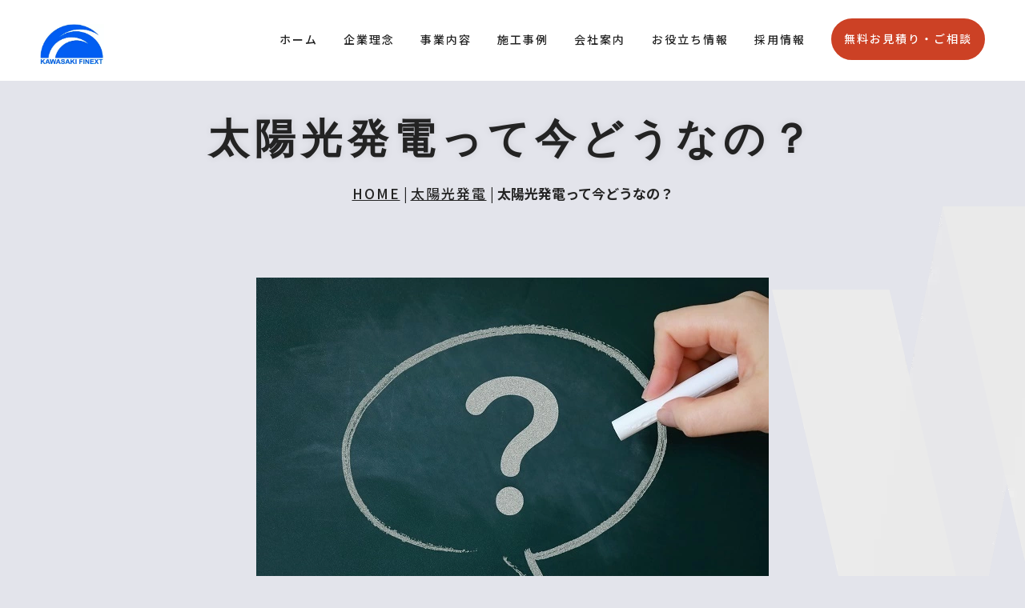

--- FILE ---
content_type: text/html; charset=UTF-8
request_url: http://kawasaki-fn.com/cn9/pg4812620.html
body_size: 7059
content:
<!DOCTYPE html>
<html lang="ja-JP">
 <head> 
  <meta charset="UTF-8"> 
  <meta http-equiv="content-type" content="text/html; charset=UTF-8"> 
  <meta name="google-site-verification" content="WYZaZWzvnDPznJ-_C3EKIkIpWioYv2llPRuwfu8AFhM"> 
  <meta name="robots" content="index"> 
  <meta name="viewport" content="width=device-width, initial-scale=1"> 
  <meta name="description" content="【徹底解説】太陽光発電って今でもメリットあるの？ 「売電価格が下がってきたのでメリットがない。」そんなうわさを聞いて設置をあきらめているアナタ！ 実は太陽光発電は変わらずに大きなメリットがあります。その仕組みを徹底解説！ "> 
  <meta property="og:title" content="2024年最新｜太陽光発電って今でもメリットあるの？"> 
  <meta property="og:type" content="website"> 
  <meta property="og:image" content="https://kawasaki-fn.com/bdflashinfo/thumbnail-large.png"> 
  <meta property="og:url" content="https://kawasaki-fn.com/cn9/pg4812620.html"> 
  <meta property="og:site_name" content="株式会社川﨑ファイネクスト"> 
  <meta property="og:description" content="【徹底解説】太陽光発電って今でもメリットあるの？ 「売電価格が下がってきたのでメリットがない。」そんなうわさを聞いて設置をあきらめているアナタ！ 実は太陽光発電は変わらずに大きなメリットがあります。その仕組みを徹底解説！ "> 
  <meta name="twitter:card" content="summary_large_image"> 
  <meta name="twitter:image" content="https://kawasaki-fn.com/bdflashinfo/thumbnail-large.png"> 
  <meta name="note:card" content="summary_large_image"> 
  <link rel="canonical" href="https://kawasaki-fn.com/cn9/pg4812620.html"> 
  <title>2024年最新｜太陽光発電って今でもメリットあるの？</title> 
  <link rel="shortcut icon" href="../_src/76577801/favicon.ico"> 
  <link rel="stylesheet" type="text/css" href="../_module/styles/bind.css?v=17.0.4" id="bind-css"> 
  <link rel="stylesheet" type="text/css" href="../_dress/b13001/base.css?1743389011197"> 
  <link rel="stylesheet" type="text/css" href="../_dress/b13001GhostHeader/base.css?1743389011197"> 
  <link rel="stylesheet" type="text/css" href="https://fonts.googleapis.com/css?family=Noto+Sans+JP:100,200,300,regular,500,600,700,800,900&amp;display=swap"> 
  <link rel="stylesheet" type="text/css" href="https://fonts.googleapis.com/css?family=Josefin+Sans:100,200,300,regular,500,600,700,100italic,200italic,300italic,italic,500italic,600italic,700italic&amp;display=swap"> 
  <link rel="stylesheet" type="text/css" href="pg4812620.css?1743389011209c0100" id="page-css">    
  <link rel="stylesheet" type="text/css" href="../_csslinkbtn/btn-import.css?1737959779139" id="linkbtn-css"> 
  <!-- Google tag (gtag.js) --> 
  <script async src="https://www.googletagmanager.com/gtag/js?id=G-RGXND01SFB"></script> 
  <script>
  window.dataLayer = window.dataLayer || [];
  function gtag(){dataLayer.push(arguments);}
  gtag('js', new Date());

  gtag('config', 'G-RGXND01SFB');
</script> 
 </head> 
 <body id="l-1" class="l-1 -dress_b13001 bd-webp" data-type="responsive" data-ga-traking="true" data-page-animation="none"> 
  <div id="page" class="bg-window "> 
   <div class="bg-document"> 
    <noscript> 
     <div id="js-off"> 
      <img src="../_module/images/noscript.gif" alt="Enable JavaScript in your browser. このウェブサイトはJavaScriptをオンにしてご覧下さい。"> 
     </div> 
    </noscript> 
    <div id="a-header" data-float="false" class="a-header   cssskin-_area_header"> 
     <header> 
      <div class="site_frame"> 
       <section> 
        <div id="bk76947637" class="b-both_diff -right_large -sp-single_column c-space_normal c-sp-space_normal c-sp-padding_normal bd-webp -dress_b13001GhostHeader cssskin-_block_header" data-bk-id="bk76947637" data-shared="true" data-sharedname="_グローバルナビ"> 
         <div class=" g-column"> 
          <div class=" column -col4 -col_sub"> 
           <div class="c-lead"> 
            <div class="c-img    js-mouse_overs"> 
             <a href="../" data-pid="5015701"> 
              <picture> 
               <source type="image/webp" srcset="../_src/76577585/kawasakifn.webp?v=1737959779139"> 
               <img src="../_src/76577585/kawasakifn.png?v=1737959779139" width="256" height="161" alt="川﨑ファイネクストのロゴマーク" id="imgsrc76577585_1" class=" c-no_adjust" loading="lazy"> 
              </picture> 
              <picture> 
               <source type="image/webp" srcset="../_src/76577598/kawasakifn.webp?v=1737959779139"> 
               <img src="../_src/76577598/kawasakifn.png?v=1737959779139" alt="川﨑ファイネクストのロゴマーク" id="imgsrc76577598_2" class=" js-over_img c-no_adjust"> 
              </picture></a> 
            </div> 
           </div> 
          </div> 
          <div class=" column -col8 -col_main"> 
           <nav> 
            <div id="js-globalNavigation" data-slide-type="rightSlide" data-btn-position="rightTop_fixed"> 
             <div class=" -menu_right"> 
              <ul class="c-menu -menu_a menu-parts"> 
               <li><a href="../" data-pid="5015701">ホーム</a></li> 
               <li><a href="../philosophy.html" data-pid="5015703">企業理念</a></li> 
               <li><a href="../service.html" data-pid="5015704">事業内容</a></li> 
               <li><a href="../cn7/pg4728180.html" data-pid="5015714">施工事例</a></li> 
               <li><a href="../corporate.html" data-pid="5015708">会社案内</a></li> 
               <li><a href="../cn10/pg4747335.html" data-pid="5015727">お役立ち情報</a></li> 
               <li><a href="../recruit.html" data-pid="5015709">採用情報</a></li> 
               <li><a href="../contact.html" data-pid="5015710" class="btn-attention">無料お見積り・ご相談</a></li> 
              </ul> 
             </div> 
            </div> 
            <div id="spNavigationTrigger" class=" c-sp_navigation_btn"></div> 
           </nav> 
          </div> 
         </div> 
        </div> 
       </section> 
      </div> 
     </header> 
    </div> 
    <div id="a-billboard" class="a-billboard    cssskin-_area_billboard"> 
     <div class="site_frame"> 
      <section> 
       <div id="bk76947638" class="b-plain c-space_normal c-sp-space_normal c-padding_normal c-sp-padding_normal cssskin-_block_billboard" data-bk-id="bk76947638" data-shared="true" data-sharedname="_ビルボード"> 
        <div class=" column -column1"> 
         <h1 class=" c-page_title c-center"><span class=" d-bold"><span class=" d-small_font">太陽光発電って今どうなの？</span></span></h1> 
         <div class="c-lead c-center"> 
          <div class="c-breadcrumb"> 
           <a href="../" data-pid="5015701">HOME</a> | 
           <a href="pg4788956.html" data-pid="5015723">太陽光発電</a> | 
           <em>太陽光発電って今どうなの？</em> 
          </div> 
         </div> 
        </div> 
       </div> 
       <div id="bk76947639" class="b-plain c-space_normal c-sp-space_normal c-padding_normal c-sp-padding_normal cssskin-_block_billboard" data-bk-id="bk76947639"> 
        <div class=" column -column1"> 
         <div class=" c-body c-center"> 
          <div class="c-img   "> 
           <picture> 
            <source type="image/webp" srcset="../_src/76577797/img20230327145109656564.webp?v=1737959779139"> 
            <img src="../_src/76577797/img20230327145109656564.jpg?v=1737959779139" width="640" height="440" alt="太陽光発電って今どうなの？" id="imgsrc76577797_1" loading="lazy"> 
           </picture> 
          </div> 
         </div> 
        </div> 
       </div> 
      </section> 
     </div> 
    </div> 
    <main> 
     <div id="a-site_contents" class="a-site_contents  noskin"> 
      <article> 
       <div class="site_frame"> 
        <div class="g-column"> 
         <div id="a-main" class="a-main column -col12 "> 
          <section> 
           <div id="bk76947640" class="b-plain c-space_normal c-sp-space_normal c-padding_normal c-sp-padding_normal cssskin-_block_main" data-bk-id="bk76947640"> 
            <div class=" column -column1"> 
             <h2 class=" c-title"><span style="color:#FFFFFF;">【2024年最新】</span></h2> 
             <p class=" c-body">&nbsp;</p> 
             <h2 class=" c-title"><span style="color:#ffffff;">太陽光発電は今でもメリットあるの？</span></h2> 
             <p class=" c-body">&nbsp;</p> 
            </div> 
           </div> 
           <div id="bk76947641" class="b-plain c-space_narrow c-sp-space_normal c-padding_normal c-sp-padding_normal cssskin-_block_main" data-bk-id="bk76947641"> 
            <div class=" column -column1"> 
             <p class=" c-body"><span class=" d-bold"><span class=" d-larger_font">「売電価格が下がったので、太陽光発電はメリットがなくなった。」</span></span><br>&nbsp;<br><span class=" d-bold"><span class=" d-larger_font">「今から設置しても元がとれない。」</span></span><br>&nbsp;<br><span class=" d-larger_font">これはインターネットのコメント欄やSNSなどで目にする意見です。</span><br><span class=" d-larger_font">もう設置はやめたほうがいいのでしょうか？</span><br>&nbsp;<br><span class=" d-larger_font">いいえ、そうではありません。</span><br>&nbsp;<br><span class=" d-bold"><span class=" d-larger_font">実はこれ、太陽光発電の最もよくある誤解のひとつです。</span></span><br>&nbsp;<br><span class=" d-larger_font">実際のところ、太陽光発電は今でも十分なメリットがありますし、元もとれます。</span><br><span class=" d-larger_font">それではどういうことなのか、順を追って説明させていただきます。</span><br>&nbsp;</p> 
            </div> 
           </div> 
           <div id="bk76947642" class="b-plain c-sp-space_normal c-sp-padding_init cssskin-_block_main" data-bk-id="bk76947642"> 
            <div class=" column -column1"> 
             <hr class="c-hr"> 
            </div> 
           </div> 
           <div id="bk76947659" class="b-plain c-space_narrow c-sp-space_normal c-padding_normal c-sp-padding_normal cssskin-_block_main" data-bk-id="bk76947659"> 
            <div class=" column -column1"> 
             <h3 class=" c-large_headline"><span style="color:#232323;" class=" d-larger_font"><span data-sitecolor-text="#232323" class=" d-bold">まずは結論から言うと…</span></span></h3> 
             <p class=" c-body">&nbsp;</p> 
             <ul class="c-list-sign"> 
              <li><span style="background-color:#ffffff;"><span class=" d-bold"><span style="background-color:#ffffff; color:#232323;" data-sitecolor-hl="" class=" d-larger_font">&nbsp;売電価格が下がったのは、設置費用が安くなったから&nbsp;</span></span></span></li> 
              <li><span style="background-color:#ffffff;"><span class=" d-bold"><span style="background-color:#ffffff; color:#232323;" data-sitecolor-hl="" class=" d-larger_font">&nbsp;太陽光発電をどのタイミングで設置しても収益性は同等になる&nbsp;</span></span></span></li> 
             </ul> 
            </div> 
           </div> 
           <div id="bk76947660" class="b-plain c-sp-space_normal c-sp-padding_init cssskin-_block_main" data-bk-id="bk76947660"> 
            <div class=" column -column1"> 
             <hr class="c-hr"> 
            </div> 
           </div> 
           <div id="bk76947658" class="b-plain c-space_narrow c-sp-space_normal c-padding_normal c-sp-padding_normal cssskin-_block_main" data-bk-id="bk76947658"> 
            <div class=" column -column1"> 
             <p class=" c-body"><span class=" d-large_font">それでは詳しくみていきましょう。</span><br>&nbsp;<br><span class=" d-bold"><span class=" d-larger_font">まずは売電制度について内容を確認します。</span></span><br>&nbsp;</p> 
            </div> 
           </div> 
           <div id="bk76947664" class="b-plain c-space_narrow c-sp-space_normal c-padding_normal c-sp-padding_normal cssskin-_block_main" data-bk-id="bk76947664"> 
            <div class=" column -column1"> 
             <p class=" c-body">&nbsp;<br><span style="color:#FFFFFF;" class=" d-large_font">大前提として</span><br><span style="color:#FFFFFF;" class=" d-large_font">国は再生可能エネルギーを増やそうとしています。</span><br><span style="color:#ffffff;" class=" d-large_font">その目的は主に以下の２点です。</span><br>&nbsp;</p> 
             <ul class="c-list-sign"> 
              <li><span style="color:#ffffff;" class=" d-large_font">① 温室効果ガス（CO2）を削減して、地球温暖化をふせぐ。</span></li> 
              <li><span style="color:#ffffff;" class=" d-large_font">② ロシアによるウクライナ侵略などにより世界のエネルギー情勢が不安定になるなか、エネルギー源の多様化をはかる。</span></li> 
             </ul> 
             <p class=" c-body">&nbsp;<br><span style="color:#ffffff;" class=" d-large_font">再生可能エネルギーを増やすための支援策として売電制度があります。</span><br>&nbsp;</p> 
            </div> 
           </div> 
           <div id="bk76947663" class="b-plain c-space_narrow c-sp-space_normal c-padding_normal c-sp-padding_normal cssskin-_block_main" data-bk-id="bk76947663"> 
            <div class=" column -column1"> 
             <p class=" c-body">&nbsp;<br><span class=" d-larger_font">現行の売電制度を「<span class=" d-bold">FIT法（フィット）</span>」と呼びます。</span><br>&nbsp;<br><span class=" d-larger_font">FIT法の内容はこちらです。</span><br>&nbsp;</p> 
             <ul class="c-list-sign"> 
              <li><span class=" d-bold"><span class=" d-larger_font">設置した年度の売電価格が10年間固定される。</span></span></li> 
              <li><span class=" d-bold"><span class=" d-larger_font">売電価格は委員会での議論をもとに毎年度決定される。</span></span></li> 
             </ul> 
             <p class="c-note">&nbsp;<br><span class=" d-large_font">※ 10kW未満の住宅用太陽光発電についての内容です。</span></p> 
             <p class=" c-body">&nbsp;<br><span class=" d-large_font">この制度のおかげで、設置費用を回収する見通しが立ちやすくなります。</span><br><span class=" d-large_font">設置する前に何年程度で元がとれるかが分かりますので、リスクを背負わずに設置することができます。</span></p> 
            </div> 
           </div> 
           <div id="bk76947662" class="b-plain c-sp-space_normal c-sp-padding_init cssskin-_block_main" data-bk-id="bk76947662"> 
            <div class=" column -column1"> 
             <hr class="c-hr"> 
            </div> 
           </div> 
           <div id="bk76947661" class="b-plain c-space_narrow c-sp-space_normal c-padding_normal c-sp-padding_normal cssskin-_block_main" data-bk-id="bk76947661"> 
            <div class=" column -column1"> 
             <p class=" c-body"><span class=" d-larger_font">この売電価格ですが、FIT法が施行された2012年度は42円/kWhでした。</span><br><span class=" d-larger_font">それが2024年度は16円/kWhとなっています。</span><br>&nbsp;<br><span class=" d-large_font">42円/kWhが16円/kWhになっていますので、それだけ見ると売電価格は大きく下落しており、太陽光発電はメリットがなくなったとの意見がでてきます。</span><br><span class=" d-large_font">しかし、売電価格がなぜ下がったのか理由をみていくと見方が変わります。</span><br>&nbsp;</p> 
            </div> 
           </div> 
           <div id="bk76947666" class="b-plain c-space_normal c-sp-space_normal c-padding_normal c-sp-padding_normal cssskin-_block_main" data-bk-id="bk76947666"> 
            <div class=" g-column -col2 -sp-col1"> 
             <div class=" column -column1"> 
              <div class=" c-body"> 
               <div class="c-img   "> 
                <picture> 
                 <source type="image/webp" srcset="../_src/76577802/img20230328173121967595.webp?v=1737959779139"> 
                 <img src="../_src/76577802/img20230328173121967595.jpg?v=1737959779139" width="640" height="440" alt="売電価格の低下" id="imgsrc76577802_1" loading="lazy"> 
                </picture> 
               </div> 
              </div> 
             </div> 
             <div class=" column -column2 -column-lasts"> 
              <div class=" c-body"> 
               <div class="c-img   "> 
                <picture> 
                 <source type="image/webp" srcset="../_src/76577804/img20230328173144346351.webp?v=1737959779139"> 
                 <img src="../_src/76577804/img20230328173144346351.jpg?v=1737959779139" width="640" height="440" alt="調達価格算定委員会" id="imgsrc76577804_1" loading="lazy"> 
                </picture> 
               </div> 
              </div> 
             </div> 
            </div> 
           </div> 
           <div id="bk76947665" class="b-plain c-space_narrow c-sp-space_normal c-padding_normal c-sp-padding_normal cssskin-_block_main" data-bk-id="bk76947665"> 
            <div class=" column -column1"> 
             <p class=" c-body">&nbsp;<br><span class=" d-large_font">売電価格は委員会での議論をもとに決定されます。</span><br><span class=" d-large_font">では委員会ではどのようにして売電価格を決めているのでしょうか？</span><br>&nbsp;<br><span class=" d-larger_font">委員会では毎年度、その年の設置費用の相場価格や将来見込まれる運転維持費などについて調べます。</span><br><span class=" d-larger_font">そしてIRR（内部収益率）が3.2%程度となるように売電価格を決定しています。</span><br>&nbsp;<br><span class=" d-large_font">IRRとは収益性をあらわす指標です。</span><br><span class=" d-large_font">IRRが同じということは、収益性も同等であるということです。</span><br>&nbsp;<br><span class=" d-larger_font">つまり、太陽光発電はどのタイミングで設置しても収益性が同等となるように売電価格が決められているのです。</span><br><span class=" d-larger_font">売電価格が下がっているということは、設置費用が安くなっていることのあかしです。</span><br>&nbsp;<br>&nbsp;<br><span class=" d-large_font">よく考えてみてください。</span><br><span class=" d-large_font">もし仮に売電価格がずっと42円/kWhのままで、設置費用だけが年々安くなっていったとします。</span><br><span class=" d-large_font">そういう状況になると、皆が値段が安くなるのを待ってから設置したほうが得だと考えて、設置を控えるようになってしまいます。</span><br><span class=" d-large_font">そうなると普及が進まずに、メーカーも量産効果を発揮できずコストダウンも進みません。</span><br><span class=" d-large_font">普及もコストダウンもほとんど進んでいかず、停滞してしまうことになります。</span><br>&nbsp;<br><span class=" d-large_font">逆に、もし仮に設置費用がずっと安くならずに横ばいで、売電価格だけが下落していったとします。</span><br><span class=" d-large_font">そうなると年を追うごとに収益性が悪化していき、再生可能エネルギーの普及がまったく進まなくなっていきます。</span><br>&nbsp;<br><span class=" d-large_font">そうならないように、国が制度を考えて設計しているのです。</span><br>&nbsp;<br><span class=" d-larger_font">ですので、売電価格が下がったからといってマイナスにとらえる必要はないですし、設置費用が安くなるまで何年も設置せずに待つ必要もありません。</span><br>&nbsp;<br>&nbsp;<br><span class=" d-large_font">将来的には国の支援策であるFIT法の助けがなくとも、再エネの普及が進むようになることが国の目標でもあります。</span><br>&nbsp;<br><span class=" d-large_font">また時代は売電から自家消費の時代へとシフトしてきました。</span><br><span class=" d-large_font">蓄電池もセットで導入して自給自足していくライフスタイルを選ぶ方も増えています。</span><br>&nbsp;</p> 
            </div> 
           </div> 
           <div id="bk76947643" class="b-plain c-sp-space_normal c-sp-padding_init cssskin-_block_main" data-bk-id="bk76947643"> 
            <div class=" column -column1"> 
             <hr class="c-hr"> 
            </div> 
           </div> 
           <div id="bk76947667" class="b-plain c-space_narrow c-sp-space_normal c-padding_normal c-sp-padding_normal cssskin-_block_main" data-bk-id="bk76947667"> 
            <div class=" column -column1"> 
             <h3 class=" c-large_headline"><span style="color:#232323;" class=" d-larger_font"><span data-sitecolor-text="#232323" class=" d-bold">あらためて結論です。</span></span></h3> 
             <p class=" c-body">&nbsp;</p> 
             <ul class="c-list-sign"> 
              <li><span style="background-color:#ffffff;"><span class=" d-bold"><span style="background-color:#ffffff; color:#232323;" data-sitecolor-hl="" class=" d-larger_font">&nbsp;売電価格が下がったのは、設置費用が安くなったから&nbsp;</span></span></span></li> 
              <li><span style="background-color:#ffffff;"><span class=" d-bold"><span style="background-color:#ffffff; color:#232323;" data-sitecolor-hl="" class=" d-larger_font">&nbsp;太陽光発電をどのタイミングで設置しても収益性は同等になる&nbsp;</span></span></span></li> 
             </ul> 
             <p class=" c-body">&nbsp;</p> 
            </div> 
           </div> 
           <div id="bk76947668" class="b-plain c-sp-space_normal c-sp-padding_init cssskin-_block_main" data-bk-id="bk76947668"> 
            <div class=" column -column1"> 
             <hr class="c-hr"> 
            </div> 
           </div> 
           <div id="bk76947644" class="b-plain c-space_normal c-sp-space_normal c-padding_normal c-sp-padding_normal cssskin-_block_main" data-bk-id="bk76947644"> 
            <div class=" column -column1"> 
             <div class=" c-body c-center"> 
              <a href="../cn9/pg4788956.html" data-pid="5015723" class="btn-primary">太陽光発電へ戻る</a> 
             </div> 
            </div> 
           </div> 
          </section> 
         </div> 
        </div> 
       </div> 
      </article> 
     </div> 
    </main> 
    <div id="a-footer" data-float="false" class="a-footer   cssskin-_area_footer"> 
     <footer> 
      <div class="site_frame"> 
       <div id="bk76947647" class="b-plain c-space_normal c-sp-space_normal cssskin-_block_footer" data-bk-id="bk76947647" data-shared="true" data-sharedname="_フッタメニュー"> 
        <div class=" column -column1"> 
         <nav> 
          <div class=" -menu_center"> 
           <ul class="c-menu -menu_b menu-parts"> 
            <li><a href="../" data-pid="5015701">ホーム</a></li> 
            <li><a href="../philosophy.html" data-pid="5015703">企業理念</a></li> 
            <li><a href="../service.html" data-pid="5015704">事業内容</a></li> 
            <li><a href="../cn7/pg4728180.html" data-pid="5015714">施工事例</a></li> 
            <li><a href="../corporate.html" data-pid="5015708">会社案内</a></li> 
            <li><a href="../cn10/pg4747335.html" data-pid="5015727">お役立ち情報</a></li> 
            <li><a href="../recruit.html" data-pid="5015709">採用情報</a></li> 
            <li><a href="../pg4796158.html" data-pid="5015711">お問い合わせ</a></li> 
            <li><a href="../guide/policy.html" data-pid="5015713">プライバシーポリシー</a></li> 
           </ul> 
          </div> 
         </nav> 
        </div> 
       </div> 
       <div id="bk78494028" class="b-plain c-space_normal c-sp-space_normal cssskin-_block_footer" data-bk-id="bk78494028" data-shared="true" data-sharedname="_コピーライト"> 
        <div class=" column -column1"> 
         <p class="c-credit"><span class=" c-center">Copyright　株式会社 川﨑ファイネクスト. All Rights Reserved.</span></p> 
        </div> 
       </div> 
      </div> 
     </footer> 
    </div> 
    <div id="w-top-left" class="w-base w-top w-left"> 
    </div> 
    <div id="w-top-right" class="w-base w-top w-right"> 
    </div> 
    <div id="w-middle-left" class="w-base w-middle w-left"> 
    </div> 
    <div id="w-middle-right" class="w-base w-middle w-right"> 
    </div> 
    <div id="w-bottom-left" class="w-base w-bottom w-left"> 
    </div> 
    <div id="w-bottom-right" class="w-base w-bottom w-right"> 
    </div> 
   </div> 
  </div> 
  <script src="../_module/lib/lib.js?v=17.0.4" defer></script> 
  <script src="../_module/scripts/bind.js?v=17.0.4" id="script-js" defer></script> 
  <!--[if lt IE 9]><script src="../_module/lib/html5shiv.min.js?v=17.0.4"></script><![endif]--> 
  <!-- custom_tags_start --> 
  <script defer type="text/javascript">
</script> 
  <!-- custom_tags_end -->  
 </body>
</html>

--- FILE ---
content_type: text/css
request_url: http://kawasaki-fn.com/_dress/b13001GhostHeader/base.css?1743389011197
body_size: 183
content:
@charset "utf-8";.-dress_b13001GhostHeader .b-both_diff .column.-col4 {width:15%;padding-top:9px;}.-dress_b13001GhostHeader.b-both_diff .column.-col4 {width:15%;padding-top:9px;}.-dress_b13001GhostHeader .b-both_diff .column.-col8 {width:81%;}.-dress_b13001GhostHeader.b-both_diff .column.-col8 {width:81%;}/* created version 9.00*/


--- FILE ---
content_type: text/css
request_url: http://kawasaki-fn.com/cn9/pg4812620.css?1743389011209c0100
body_size: 2757
content:
#a-header,#a-ghost_header,#a-billboard,#a-site_contents,#a-footer{max-width:100%}@media only screen and (max-width:641px){.bd-no-webp #a-header{padding:0}.bd-webp #a-header{padding:0}.bd-no-webp #a-ghost_header{padding:0}.bd-webp #a-ghost_header{padding:0}.bd-no-webp #a-billboard{padding:0}.bd-webp #a-billboard{padding:0}.bd-no-webp #a-main{padding:0}.bd-webp #a-main{padding:0}.bd-no-webp #a-side-a{padding:0}.bd-webp #a-side-a{padding:0}.bd-no-webp #a-side-b{padding:0}.bd-webp #a-side-b{padding:0}.bd-no-webp #a-footer{padding:0}.bd-webp #a-footer{padding:0}}.bd-no-webp #bk76947637{background-color:#fff}.bd-webp #bk76947637{background-color:#fff}#bk76947637>div{margin:0 auto;max-width:100%}#bk76947637>div{padding-left:50px;padding-top:21px;padding-right:50px;padding-bottom:21px}.bd-no-webp #bk76947640{background-color:#0842af}.bd-webp #bk76947640{background-color:#0842af}#bk76947647>div{padding-left:30px;padding-top:50px;padding-right:30px;padding-bottom:30px}.bd-no-webp #bk78494028{background-color:transparent}.bd-webp #bk78494028{background-color:transparent}#bk78494028>div{padding-left:30px;padding-top:0;padding-right:30px;padding-bottom:50px}.bd-no-webp #bk76947641 .-column1{background-color:#fff;padding-left:20px;padding-top:20px;padding-right:20px;padding-bottom:20px}.bd-webp #bk76947641 .-column1{background-color:#fff;padding-left:20px;padding-top:20px;padding-right:20px;padding-bottom:20px}.bd-no-webp #bk76947641 .-column2{background-color:#fff;padding-left:20px;padding-top:20px;padding-right:20px;padding-bottom:20px}.bd-webp #bk76947641 .-column2{background-color:#fff;padding-left:20px;padding-top:20px;padding-right:20px;padding-bottom:20px}.bd-no-webp #bk76947642{background-color:#0842af}.bd-webp #bk76947642{background-color:#0842af}.bd-no-webp #bk76947659 .-column1{padding-left:20px;padding-top:20px;padding-right:20px;padding-bottom:20px}.bd-webp #bk76947659 .-column1{padding-left:20px;padding-top:20px;padding-right:20px;padding-bottom:20px}.bd-no-webp #bk76947659 .-column2{background-color:#fff;padding-left:20px;padding-top:20px;padding-right:20px;padding-bottom:20px}.bd-webp #bk76947659 .-column2{background-color:#fff;padding-left:20px;padding-top:20px;padding-right:20px;padding-bottom:20px}.bd-no-webp #bk76947660{background-color:#0842af}.bd-webp #bk76947660{background-color:#0842af}.bd-no-webp #bk76947658 .-column1{background-color:#fff;padding-left:20px;padding-top:20px;padding-right:20px;padding-bottom:20px}.bd-webp #bk76947658 .-column1{background-color:#fff;padding-left:20px;padding-top:20px;padding-right:20px;padding-bottom:20px}.bd-no-webp #bk76947658 .-column2{background-color:#fff;padding-left:20px;padding-top:20px;padding-right:20px;padding-bottom:20px}.bd-webp #bk76947658 .-column2{background-color:#fff;padding-left:20px;padding-top:20px;padding-right:20px;padding-bottom:20px}.bd-no-webp #bk76947664{background-color:#232323}.bd-webp #bk76947664{background-color:#232323}.bd-no-webp #bk76947664 .-column1{background-color:#232323;padding-left:20px;padding-top:20px;padding-right:20px;padding-bottom:20px}.bd-webp #bk76947664 .-column1{background-color:#232323;padding-left:20px;padding-top:20px;padding-right:20px;padding-bottom:20px}.bd-no-webp #bk76947664 .-column2{background-color:#fff;padding-left:20px;padding-top:20px;padding-right:20px;padding-bottom:20px}.bd-webp #bk76947664 .-column2{background-color:#fff;padding-left:20px;padding-top:20px;padding-right:20px;padding-bottom:20px}.bd-no-webp #bk76947663 .-column1{background-color:#fff;padding-left:20px;padding-top:20px;padding-right:20px;padding-bottom:20px}.bd-webp #bk76947663 .-column1{background-color:#fff;padding-left:20px;padding-top:20px;padding-right:20px;padding-bottom:20px}.bd-no-webp #bk76947663 .-column2{background-color:#fff;padding-left:20px;padding-top:20px;padding-right:20px;padding-bottom:20px}.bd-webp #bk76947663 .-column2{background-color:#fff;padding-left:20px;padding-top:20px;padding-right:20px;padding-bottom:20px}.bd-no-webp #bk76947662{background-color:#e3e4eb}.bd-webp #bk76947662{background-color:#e3e4eb}.bd-no-webp #bk76947661 .-column1{background-color:#fff;padding-left:20px;padding-top:20px;padding-right:20px;padding-bottom:20px}.bd-webp #bk76947661 .-column1{background-color:#fff;padding-left:20px;padding-top:20px;padding-right:20px;padding-bottom:20px}.bd-no-webp #bk76947661 .-column2{background-color:#fff;padding-left:20px;padding-top:20px;padding-right:20px;padding-bottom:20px}.bd-webp #bk76947661 .-column2{background-color:#fff;padding-left:20px;padding-top:20px;padding-right:20px;padding-bottom:20px}.bd-no-webp #bk76947666{background-color:#e3e4eb}.bd-webp #bk76947666{background-color:#e3e4eb}.bd-no-webp #bk76947665 .-column1{background-color:#fff;padding-left:20px;padding-top:20px;padding-right:20px;padding-bottom:20px}.bd-webp #bk76947665 .-column1{background-color:#fff;padding-left:20px;padding-top:20px;padding-right:20px;padding-bottom:20px}.bd-no-webp #bk76947665 .-column2{background-color:#fff;padding-left:20px;padding-top:20px;padding-right:20px;padding-bottom:20px}.bd-webp #bk76947665 .-column2{background-color:#fff;padding-left:20px;padding-top:20px;padding-right:20px;padding-bottom:20px}.bd-no-webp #bk76947643{background-color:#0842af}.bd-webp #bk76947643{background-color:#0842af}.bd-no-webp #bk76947667 .-column1{padding-left:20px;padding-top:20px;padding-right:20px;padding-bottom:20px}.bd-webp #bk76947667 .-column1{padding-left:20px;padding-top:20px;padding-right:20px;padding-bottom:20px}.bd-no-webp #bk76947667 .-column2{background-color:#fff;padding-left:20px;padding-top:20px;padding-right:20px;padding-bottom:20px}.bd-webp #bk76947667 .-column2{background-color:#fff;padding-left:20px;padding-top:20px;padding-right:20px;padding-bottom:20px}.bd-no-webp #bk76947668{background-color:#0842af}.bd-webp #bk76947668{background-color:#0842af}.a-header .b-plain>.column,.a-header .b-plain>.g-column,.a-header .b-both_diff>.column,.a-header .b-both_diff>.g-column,.a-header .b-headlines>.column,.a-header .b-headlines>.g-column,.a-header .b-album>.column,.a-header .b-album>.g-column,.a-header .b-tab>.column,.a-header .b-tab>.g-column,.a-header .b-accordion>.column,.a-header .b-accordion>.g-column,.a-header .b-megamenu>nav,.a-header .b-carousel>.column,.a-header .b-carousel>.g-column,.a-ghost_header .b-plain>.column,.a-ghost_header .b-plain>.g-column,.a-ghost_header .b-both_diff>.column,.a-ghost_header .b-both_diff>.g-column,.a-ghost_header .b-headlines>.column,.a-ghost_header .b-headlines>.g-column,.a-ghost_header .b-album>.column,.a-ghost_header .b-album>.g-column,.a-ghost_header .b-tab>.column,.a-ghost_header .b-tab>.g-column,.a-ghost_header .b-accordion>.column,.a-ghost_header .b-accordion>.g-column,.a-ghost_header .b-megamenu>nav,.a-ghost_header .b-carousel>.column,.a-ghost_header .b-carousel>.g-column,.a-billboard .b-plain>.column,.a-billboard .b-plain>.g-column,.a-billboard .b-both_diff>.column,.a-billboard .b-both_diff>.g-column,.a-billboard .b-headlines>.column,.a-billboard .b-headlines>.g-column,.a-billboard .b-album>.column,.a-billboard .b-album>.g-column,.a-billboard .b-tab>.column,.a-billboard .b-tab>.g-column,.a-billboard .b-accordion>.column,.a-billboard .b-accordion>.g-column,.a-billboard .b-megamenu>nav,.a-billboard .b-carousel>.column,.a-billboard .b-carousel>.g-column,.a-main .b-plain>.column,.a-main .b-plain>.g-column,.a-main .b-both_diff>.column,.a-main .b-both_diff>.g-column,.a-main .b-headlines>.column,.a-main .b-headlines>.g-column,.a-main .b-album>.column,.a-main .b-album>.g-column,.a-main .b-tab>.column,.a-main .b-tab>.g-column,.a-main .b-accordion>.column,.a-main .b-accordion>.g-column,.a-main .b-megamenu>nav,.a-main .b-carousel>.column,.a-main .b-carousel>.g-column,.a-side-a .b-plain>.column,.a-side-a .b-plain>.g-column,.a-side-a .b-both_diff>.column,.a-side-a .b-both_diff>.g-column,.a-side-a .b-headlines>.column,.a-side-a .b-headlines>.g-column,.a-side-a .b-album>.column,.a-side-a .b-album>.g-column,.a-side-a .b-tab>.column,.a-side-a .b-tab>.g-column,.a-side-a .b-accordion>.column,.a-side-a .b-accordion>.g-column,.a-side-a .b-megamenu>nav,.a-side-a .b-carousel>.column,.a-side-a .b-carousel>.g-column,.a-side-b .b-plain>.column,.a-side-b .b-plain>.g-column,.a-side-b .b-both_diff>.column,.a-side-b .b-both_diff>.g-column,.a-side-b .b-headlines>.column,.a-side-b .b-headlines>.g-column,.a-side-b .b-album>.column,.a-side-b .b-album>.g-column,.a-side-b .b-tab>.column,.a-side-b .b-tab>.g-column,.a-side-b .b-accordion>.column,.a-side-b .b-accordion>.g-column,.a-side-b .b-megamenu>nav,.a-side-b .b-carousel>.column,.a-side-b .b-carousel>.g-column,.a-footer .b-plain>.column,.a-footer .b-plain>.g-column,.a-footer .b-both_diff>.column,.a-footer .b-both_diff>.g-column,.a-footer .b-headlines>.column,.a-footer .b-headlines>.g-column,.a-footer .b-album>.column,.a-footer .b-album>.g-column,.a-footer .b-tab>.column,.a-footer .b-tab>.g-column,.a-footer .b-accordion>.column,.a-footer .b-accordion>.g-column,.a-footer .b-megamenu>nav,.a-footer .b-carousel>.column,.a-footer .b-carousel>.g-column{margin:0 auto;max-width:960px}@media only screen and (max-width:641px){.a-header .b-plain>.column,.a-header .b-plain>.g-column,.a-header .b-both_diff>.column,.a-header .b-both_diff>.g-column,.a-header .b-headlines>.column,.a-header .b-headlines>.g-column,.a-header .b-album>.column,.a-header .b-album>.g-column,.a-header .b-tab>.column,.a-header .b-tab>.g-column,.a-header .b-accordion>.column,.a-header .b-accordion>.g-column,.a-header .b-megamenu>nav,.a-header .b-carousel>.column,.a-header .b-carousel>.g-column,.a-ghost_header .b-plain>.column,.a-ghost_header .b-plain>.g-column,.a-ghost_header .b-both_diff>.column,.a-ghost_header .b-both_diff>.g-column,.a-ghost_header .b-headlines>.column,.a-ghost_header .b-headlines>.g-column,.a-ghost_header .b-album>.column,.a-ghost_header .b-album>.g-column,.a-ghost_header .b-tab>.column,.a-ghost_header .b-tab>.g-column,.a-ghost_header .b-accordion>.column,.a-ghost_header .b-accordion>.g-column,.a-ghost_header .b-megamenu>nav,.a-ghost_header .b-carousel>.column,.a-ghost_header .b-carousel>.g-column,.a-billboard .b-plain>.column,.a-billboard .b-plain>.g-column,.a-billboard .b-both_diff>.column,.a-billboard .b-both_diff>.g-column,.a-billboard .b-headlines>.column,.a-billboard .b-headlines>.g-column,.a-billboard .b-album>.column,.a-billboard .b-album>.g-column,.a-billboard .b-tab>.column,.a-billboard .b-tab>.g-column,.a-billboard .b-accordion>.column,.a-billboard .b-accordion>.g-column,.a-billboard .b-megamenu>nav,.a-billboard .b-carousel>.column,.a-billboard .b-carousel>.g-column,.a-main .b-plain>.column,.a-main .b-plain>.g-column,.a-main .b-both_diff>.column,.a-main .b-both_diff>.g-column,.a-main .b-headlines>.column,.a-main .b-headlines>.g-column,.a-main .b-album>.column,.a-main .b-album>.g-column,.a-main .b-tab>.column,.a-main .b-tab>.g-column,.a-main .b-accordion>.column,.a-main .b-accordion>.g-column,.a-main .b-megamenu>nav,.a-main .b-carousel>.column,.a-main .b-carousel>.g-column,.a-side-a .b-plain>.column,.a-side-a .b-plain>.g-column,.a-side-a .b-both_diff>.column,.a-side-a .b-both_diff>.g-column,.a-side-a .b-headlines>.column,.a-side-a .b-headlines>.g-column,.a-side-a .b-album>.column,.a-side-a .b-album>.g-column,.a-side-a .b-tab>.column,.a-side-a .b-tab>.g-column,.a-side-a .b-accordion>.column,.a-side-a .b-accordion>.g-column,.a-side-a .b-megamenu>nav,.a-side-a .b-carousel>.column,.a-side-a .b-carousel>.g-column,.a-side-b .b-plain>.column,.a-side-b .b-plain>.g-column,.a-side-b .b-both_diff>.column,.a-side-b .b-both_diff>.g-column,.a-side-b .b-headlines>.column,.a-side-b .b-headlines>.g-column,.a-side-b .b-album>.column,.a-side-b .b-album>.g-column,.a-side-b .b-tab>.column,.a-side-b .b-tab>.g-column,.a-side-b .b-accordion>.column,.a-side-b .b-accordion>.g-column,.a-side-b .b-megamenu>nav,.a-side-b .b-carousel>.column,.a-side-b .b-carousel>.g-column,.a-footer .b-plain>.column,.a-footer .b-plain>.g-column,.a-footer .b-both_diff>.column,.a-footer .b-both_diff>.g-column,.a-footer .b-headlines>.column,.a-footer .b-headlines>.g-column,.a-footer .b-album>.column,.a-footer .b-album>.g-column,.a-footer .b-tab>.column,.a-footer .b-tab>.g-column,.a-footer .b-accordion>.column,.a-footer .b-accordion>.g-column,.a-footer .b-megamenu>nav,.a-footer .b-carousel>.column,.a-footer .b-carousel>.g-column{margin:0 auto;max-width:100%}#bk76947637.b-plain>.column,#bk76947637.b-plain>.g-column,#bk76947637.b-both_diff>.column,#bk76947637.b-both_diff>.g-column,#bk76947637.b-headlines>.column,#bk76947637.b-headlines>.g-column,#bk76947637.b-album>.column,#bk76947637.b-album>.g-column,#bk76947637.b-tab>.column,#bk76947637.b-tab>.g-column,#bk76947637.b-accordion>.column,#bk76947637.b-accordion>.g-column{margin:0 auto;max-width:100%}#bk76947637>div{padding-left:15px;padding-top:15px;padding-right:15px;padding-bottom:15px}#bk76947638.b-plain>.column,#bk76947638.b-plain>.g-column,#bk76947638.b-both_diff>.column,#bk76947638.b-both_diff>.g-column,#bk76947638.b-headlines>.column,#bk76947638.b-headlines>.g-column,#bk76947638.b-album>.column,#bk76947638.b-album>.g-column,#bk76947638.b-tab>.column,#bk76947638.b-tab>.g-column,#bk76947638.b-accordion>.column,#bk76947638.b-accordion>.g-column{margin:0 auto;max-width:100%}#bk76947640.b-plain>.column,#bk76947640.b-plain>.g-column,#bk76947640.b-both_diff>.column,#bk76947640.b-both_diff>.g-column,#bk76947640.b-headlines>.column,#bk76947640.b-headlines>.g-column,#bk76947640.b-album>.column,#bk76947640.b-album>.g-column,#bk76947640.b-tab>.column,#bk76947640.b-tab>.g-column,#bk76947640.b-accordion>.column,#bk76947640.b-accordion>.g-column{margin:0 auto;max-width:100%}#bk76947645.b-plain>.column,#bk76947645.b-plain>.g-column,#bk76947645.b-both_diff>.column,#bk76947645.b-both_diff>.g-column,#bk76947645.b-headlines>.column,#bk76947645.b-headlines>.g-column,#bk76947645.b-album>.column,#bk76947645.b-album>.g-column,#bk76947645.b-tab>.column,#bk76947645.b-tab>.g-column,#bk76947645.b-accordion>.column,#bk76947645.b-accordion>.g-column{margin:0 auto;max-width:100%}#bk76947646.b-plain>.column,#bk76947646.b-plain>.g-column,#bk76947646.b-both_diff>.column,#bk76947646.b-both_diff>.g-column,#bk76947646.b-headlines>.column,#bk76947646.b-headlines>.g-column,#bk76947646.b-album>.column,#bk76947646.b-album>.g-column,#bk76947646.b-tab>.column,#bk76947646.b-tab>.g-column,#bk76947646.b-accordion>.column,#bk76947646.b-accordion>.g-column{margin:0 auto;max-width:100%}#bk76947647.b-plain>.column,#bk76947647.b-plain>.g-column,#bk76947647.b-both_diff>.column,#bk76947647.b-both_diff>.g-column,#bk76947647.b-headlines>.column,#bk76947647.b-headlines>.g-column,#bk76947647.b-album>.column,#bk76947647.b-album>.g-column,#bk76947647.b-tab>.column,#bk76947647.b-tab>.g-column,#bk76947647.b-accordion>.column,#bk76947647.b-accordion>.g-column{margin:0 auto;max-width:100%}#bk76947647>div{padding-left:15px;padding-top:80px;padding-right:15px;padding-bottom:30px}#bk78494028.b-plain>.column,#bk78494028.b-plain>.g-column,#bk78494028.b-both_diff>.column,#bk78494028.b-both_diff>.g-column,#bk78494028.b-headlines>.column,#bk78494028.b-headlines>.g-column,#bk78494028.b-album>.column,#bk78494028.b-album>.g-column,#bk78494028.b-tab>.column,#bk78494028.b-tab>.g-column,#bk78494028.b-accordion>.column,#bk78494028.b-accordion>.g-column{margin:0 auto;max-width:100%}#bk78494028>div{padding-left:15px;padding-top:15px;padding-right:15px;padding-bottom:50px}#bk76947641.b-plain>.column,#bk76947641.b-plain>.g-column,#bk76947641.b-both_diff>.column,#bk76947641.b-both_diff>.g-column,#bk76947641.b-headlines>.column,#bk76947641.b-headlines>.g-column,#bk76947641.b-album>.column,#bk76947641.b-album>.g-column,#bk76947641.b-tab>.column,#bk76947641.b-tab>.g-column,#bk76947641.b-accordion>.column,#bk76947641.b-accordion>.g-column{margin:0 auto;max-width:100%}#bk76947639.b-plain>.column,#bk76947639.b-plain>.g-column,#bk76947639.b-both_diff>.column,#bk76947639.b-both_diff>.g-column,#bk76947639.b-headlines>.column,#bk76947639.b-headlines>.g-column,#bk76947639.b-album>.column,#bk76947639.b-album>.g-column,#bk76947639.b-tab>.column,#bk76947639.b-tab>.g-column,#bk76947639.b-accordion>.column,#bk76947639.b-accordion>.g-column,#bk76947639>nav{margin:0 auto;max-width:1020px}#bk76947642.b-plain>.column,#bk76947642.b-plain>.g-column,#bk76947642.b-both_diff>.column,#bk76947642.b-both_diff>.g-column,#bk76947642.b-headlines>.column,#bk76947642.b-headlines>.g-column,#bk76947642.b-album>.column,#bk76947642.b-album>.g-column,#bk76947642.b-tab>.column,#bk76947642.b-tab>.g-column,#bk76947642.b-accordion>.column,#bk76947642.b-accordion>.g-column{margin:0 auto;max-width:100%}#bk76947659.b-plain>.column,#bk76947659.b-plain>.g-column,#bk76947659.b-both_diff>.column,#bk76947659.b-both_diff>.g-column,#bk76947659.b-headlines>.column,#bk76947659.b-headlines>.g-column,#bk76947659.b-album>.column,#bk76947659.b-album>.g-column,#bk76947659.b-tab>.column,#bk76947659.b-tab>.g-column,#bk76947659.b-accordion>.column,#bk76947659.b-accordion>.g-column{margin:0 auto;max-width:100%}#bk76947660.b-plain>.column,#bk76947660.b-plain>.g-column,#bk76947660.b-both_diff>.column,#bk76947660.b-both_diff>.g-column,#bk76947660.b-headlines>.column,#bk76947660.b-headlines>.g-column,#bk76947660.b-album>.column,#bk76947660.b-album>.g-column,#bk76947660.b-tab>.column,#bk76947660.b-tab>.g-column,#bk76947660.b-accordion>.column,#bk76947660.b-accordion>.g-column{margin:0 auto;max-width:100%}#bk76947658.b-plain>.column,#bk76947658.b-plain>.g-column,#bk76947658.b-both_diff>.column,#bk76947658.b-both_diff>.g-column,#bk76947658.b-headlines>.column,#bk76947658.b-headlines>.g-column,#bk76947658.b-album>.column,#bk76947658.b-album>.g-column,#bk76947658.b-tab>.column,#bk76947658.b-tab>.g-column,#bk76947658.b-accordion>.column,#bk76947658.b-accordion>.g-column{margin:0 auto;max-width:100%}#bk76947664.b-plain>.column,#bk76947664.b-plain>.g-column,#bk76947664.b-both_diff>.column,#bk76947664.b-both_diff>.g-column,#bk76947664.b-headlines>.column,#bk76947664.b-headlines>.g-column,#bk76947664.b-album>.column,#bk76947664.b-album>.g-column,#bk76947664.b-tab>.column,#bk76947664.b-tab>.g-column,#bk76947664.b-accordion>.column,#bk76947664.b-accordion>.g-column{margin:0 auto;max-width:100%}#bk76947663.b-plain>.column,#bk76947663.b-plain>.g-column,#bk76947663.b-both_diff>.column,#bk76947663.b-both_diff>.g-column,#bk76947663.b-headlines>.column,#bk76947663.b-headlines>.g-column,#bk76947663.b-album>.column,#bk76947663.b-album>.g-column,#bk76947663.b-tab>.column,#bk76947663.b-tab>.g-column,#bk76947663.b-accordion>.column,#bk76947663.b-accordion>.g-column{margin:0 auto;max-width:100%}#bk76947662.b-plain>.column,#bk76947662.b-plain>.g-column,#bk76947662.b-both_diff>.column,#bk76947662.b-both_diff>.g-column,#bk76947662.b-headlines>.column,#bk76947662.b-headlines>.g-column,#bk76947662.b-album>.column,#bk76947662.b-album>.g-column,#bk76947662.b-tab>.column,#bk76947662.b-tab>.g-column,#bk76947662.b-accordion>.column,#bk76947662.b-accordion>.g-column{margin:0 auto;max-width:100%}#bk76947661.b-plain>.column,#bk76947661.b-plain>.g-column,#bk76947661.b-both_diff>.column,#bk76947661.b-both_diff>.g-column,#bk76947661.b-headlines>.column,#bk76947661.b-headlines>.g-column,#bk76947661.b-album>.column,#bk76947661.b-album>.g-column,#bk76947661.b-tab>.column,#bk76947661.b-tab>.g-column,#bk76947661.b-accordion>.column,#bk76947661.b-accordion>.g-column{margin:0 auto;max-width:100%}#bk76947666.b-plain>.column,#bk76947666.b-plain>.g-column,#bk76947666.b-both_diff>.column,#bk76947666.b-both_diff>.g-column,#bk76947666.b-headlines>.column,#bk76947666.b-headlines>.g-column,#bk76947666.b-album>.column,#bk76947666.b-album>.g-column,#bk76947666.b-tab>.column,#bk76947666.b-tab>.g-column,#bk76947666.b-accordion>.column,#bk76947666.b-accordion>.g-column{margin:0 auto;max-width:100%}#bk76947665.b-plain>.column,#bk76947665.b-plain>.g-column,#bk76947665.b-both_diff>.column,#bk76947665.b-both_diff>.g-column,#bk76947665.b-headlines>.column,#bk76947665.b-headlines>.g-column,#bk76947665.b-album>.column,#bk76947665.b-album>.g-column,#bk76947665.b-tab>.column,#bk76947665.b-tab>.g-column,#bk76947665.b-accordion>.column,#bk76947665.b-accordion>.g-column{margin:0 auto;max-width:100%}#bk76947643.b-plain>.column,#bk76947643.b-plain>.g-column,#bk76947643.b-both_diff>.column,#bk76947643.b-both_diff>.g-column,#bk76947643.b-headlines>.column,#bk76947643.b-headlines>.g-column,#bk76947643.b-album>.column,#bk76947643.b-album>.g-column,#bk76947643.b-tab>.column,#bk76947643.b-tab>.g-column,#bk76947643.b-accordion>.column,#bk76947643.b-accordion>.g-column{margin:0 auto;max-width:100%}#bk76947667.b-plain>.column,#bk76947667.b-plain>.g-column,#bk76947667.b-both_diff>.column,#bk76947667.b-both_diff>.g-column,#bk76947667.b-headlines>.column,#bk76947667.b-headlines>.g-column,#bk76947667.b-album>.column,#bk76947667.b-album>.g-column,#bk76947667.b-tab>.column,#bk76947667.b-tab>.g-column,#bk76947667.b-accordion>.column,#bk76947667.b-accordion>.g-column{margin:0 auto;max-width:100%}#bk76947668.b-plain>.column,#bk76947668.b-plain>.g-column,#bk76947668.b-both_diff>.column,#bk76947668.b-both_diff>.g-column,#bk76947668.b-headlines>.column,#bk76947668.b-headlines>.g-column,#bk76947668.b-album>.column,#bk76947668.b-album>.g-column,#bk76947668.b-tab>.column,#bk76947668.b-tab>.g-column,#bk76947668.b-accordion>.column,#bk76947668.b-accordion>.g-column{margin:0 auto;max-width:100%}#bk76947644.b-plain>.column,#bk76947644.b-plain>.g-column,#bk76947644.b-both_diff>.column,#bk76947644.b-both_diff>.g-column,#bk76947644.b-headlines>.column,#bk76947644.b-headlines>.g-column,#bk76947644.b-album>.column,#bk76947644.b-album>.g-column,#bk76947644.b-tab>.column,#bk76947644.b-tab>.g-column,#bk76947644.b-accordion>.column,#bk76947644.b-accordion>.g-column{margin:0 auto;max-width:100%}}#imgsrc76577598_2{width:80px}#imgsrc76577585_1{width:80px}@media only screen and (max-width:641px){#imgsrc76577598_2{width:50px}#imgsrc76577585_1{width:50px}}


--- FILE ---
content_type: text/css
request_url: http://kawasaki-fn.com/_csslinkbtn/btn-import.css?1737959779139
body_size: 168
content:
@import url("btn-default.css?v=1739771772841");
@import url("btn-primary.css?v=1739771772841");
@import url("btn-attention.css?v=1739771772841");
@import url("primary-white.css?v=1739771772841");
@import url("primary-black.css?v=1739771772841");
@import url("lp-link.css?v=1739771772841");
@import url("lp-link2.css?v=1739771772841");
@import url("lp-link3.css?v=1739771772841");
@import url("lp-link4.css?v=1739771772841");
@import url("lp-link5.css?v=1739771772841");
@import url("lp-link6.css?v=1739771772841");
@import url("lp-link7.css?v=1739771772841");
@import url("lp-link8.css?v=1739771772841");
@import url("lp-link9.css?v=1739771772841");
@import url("lp-link10.css?v=1739771772841");


--- FILE ---
content_type: text/css
request_url: http://kawasaki-fn.com/_csslinkbtn/btn-default.css?v=1739771772841
body_size: 367
content:
a.btn-default {
  display: inline-block !important;
  background: #ffffff !important;
  color: #1ba0fb !important;
  border-bottom: 2px solid #1ba0fb !important;
  border-radius: 0 !important;
  min-width: 4em !important;
  max-width: 100% !important;
  font-size: 100% !important;
  line-height: 1.8 !important;
  text-align: left !important;
  text-decoration: none !important;
  cursor: pointer !important;
  padding: 1em 0px !important;
  margin-top: 30px !important;
  transition: all 0.2s !important;
  width: 100% !important;
}
a.btn-default:visited {
  background: #ffffff !important;
  color: #1ba0fb !important;
  border-bottom: 2px solid #1ba0fb !important;
  text-decoration: none !important;
}
a.btn-default:active {
  background: #ffffff !important;
  color: #0842af !important;
  border-bottom: 2px solid rgba(8, 66, 175, 0.95) !important;
  text-decoration: none !important;
}
a.btn-default:hover {
  background: #ffffff !important;
  color: #0842af !important;
  border-bottom: 2px solid rgba(8, 66, 175, 0.95) !important;
  text-decoration: none !important;
  opacity: 1 !important;
}



--- FILE ---
content_type: text/css
request_url: http://kawasaki-fn.com/_csslinkbtn/btn-attention.css?v=1739771772841
body_size: 344
content:
a.btn-attention {
  background: #cc4125 !important;
  color: #ffffff !important;
  border: 2px solid #cc4125 !important;
  border-radius: 100px !important;
  min-width: 150px !important;
  max-width: 100% !important;
  font-size: 14px !important;
  line-height: 2 !important;
  text-align: center !important;
  text-decoration: none !important;
  cursor: pointer !important;
  padding: 9px 1em 11px !important;
  margin-top: -1px !important;
  transition: all 0.2s !important;
}
a.btn-attention:visited {
  background: #cc4125 !important;
  color: #ffffff !important;
  border: 2px solid #cc4125 !important;
  text-decoration: none !important;
}
a.btn-attention:active {
  background: rgba(255, 255, 255, 0.9) !important;
  color: #cc4125 !important;
  border: 2px solid #e06666 !important;
  text-decoration: none !important;
}
a.btn-attention:hover {
  background: rgba(255, 255, 255, 0.9) !important;
  color: #cc4125 !important;
  border: 2px solid #e06666 !important;
  text-decoration: none !important;
  opacity: 1 !important;
}



--- FILE ---
content_type: text/css
request_url: http://kawasaki-fn.com/_csslinkbtn/primary-white.css?v=1739771772841
body_size: 353
content:
a.primary-white {
  display: inline-block !important;
  background: transparent !important;
  color: #ffffff !important;
  border: 3px solid #ffffff !important;
  border-radius: 100px !important;
  min-width: 200px !important;
  max-width: 100% !important;
  font-size: 12px !important;
  line-height: 2 !important;
  text-align: center !important;
  text-decoration: none !important;
  cursor: pointer !important;
  padding: 1em !important;
  transition: all 0.2s !important;
}
a.primary-white:visited {
  background: transparent !important;
  color: #ffffff !important;
  border: 2px solid #ffffff !important;
  text-decoration: none !important;
}
a.primary-white:active {
  background: rgba(255, 255, 255, 0.9) !important;
  color: #232323 !important;
  border: 2px solid #ffffff !important;
  text-decoration: none !important;
}
a.primary-white:hover {
  background: rgba(255, 255, 255, 0.9) !important;
  color: #232323 !important;
  border: 3px solid #ffffff !important;
  text-decoration: none !important;
  opacity: 1 !important;
}



--- FILE ---
content_type: text/css
request_url: http://kawasaki-fn.com/_csslinkbtn/primary-black.css?v=1739771772841
body_size: 349
content:
a.primary-black {
  display: inline-block !important;
  background: transparent !important;
  color: #232323 !important;
  border: 3px solid #232323 !important;
  border-radius: 100px !important;
  min-width: 200px !important;
  max-width: 100% !important;
  font-size: 12px !important;
  line-height: 2 !important;
  text-align: center !important;
  text-decoration: none !important;
  cursor: pointer !important;
  padding: 1em !important;
  transition: all 0.2s !important;
}
a.primary-black:visited {
  background: transparent !important;
  color: #232323 !important;
  border: 2px solid #232323 !important;
  text-decoration: none !important;
}
a.primary-black:active {
  background: rgba(35, 35, 35, 0.9) !important;
  color: #ffffff !important;
  border: 2px solid #232323 !important;
  text-decoration: none !important;
}
a.primary-black:hover {
  background: rgba(35, 35, 35, 0.9) !important;
  color: #ffffff !important;
  border: 3px solid #232323 !important;
  text-decoration: none !important;
  opacity: 1 !important;
}



--- FILE ---
content_type: text/css
request_url: http://kawasaki-fn.com/_csslinkbtn/lp-link.css?v=1739771772841
body_size: 351
content:
a.lp-link {
  display: inline-block !important;
  background: #cc0000 !important;
  color: #ffffff !important;
  border: 2px solid #cc0000 !important;
  border-radius: 4px !important;
  box-shadow: 0 0 0 1px #ffffff inset !important;
  width: 240px !important;
  max-width: 100% !important;
  font-size: 100% !important;
  line-height: 1.9 !important;
  text-align: center !important;
  text-decoration: none !important;
  cursor: pointer !important;
  padding: 1em !important;
  transition: all 0.6s !important;
}
a.lp-link:visited {
  background: #cc0000 !important;
  color: #ffffff !important;
  border: 2px solid #cc0000 !important;
  text-decoration: none !important;
}
a.lp-link:active {
  background: #cc0000 !important;
  color: #cc0000 !important;
  border: 2px solid #cc0000 !important;
  text-decoration: none !important;
}
a.lp-link:hover {
  background: #cc0000 !important;
  box-shadow: 0 0 0 300px #ffffff inset !important;
  border-color: #cc0000 !important;
  color: #cc0000 !important;
  text-decoration: none !important;
  opacity: 1 !important;
}



--- FILE ---
content_type: text/css
request_url: http://kawasaki-fn.com/_csslinkbtn/lp-link2.css?v=1739771772841
body_size: 398
content:
a.lp-link2 {
  position: relative !important;
  display: inline-block !important;
  background: #ff9900 !important;
  color: #ffffff !important;
  border: none !important;
  border-radius: 0 !important;
  width: 100% !important;
  font-size: 120% !important;
  line-height: 1.9 !important;
  text-align: center !important;
  text-decoration: none !important;
  cursor: pointer !important;
  padding: 1em 2em !important;
  transition: all 0.4s !important;
}
a.lp-link2:visited {
  background: #ff9900 !important;
  color: #ffffff !important;
  border: none !important;
  text-decoration: none !important;
}
a.lp-link2:active {
  background: #ffffff !important;
  color: #ff9900 !important;
  border: none !important;
  text-decoration: none !important;
}
a.lp-link2:hover {
  background: #ffffff !important;
  color: #ff9900 !important;
  border: none !important;
  text-decoration: none !important;
  opacity: 1 !important;
}
a.lp-link2:before {
  content: "" !important;
  position: absolute !important;
  bottom: 0 !important;
  left: 50% !important;
  right: 50% !important;
  display: block !important;
  height: 4px !important;
  background: #ff9900 !important;
  transition: all 0.4s !important;
}
a.lp-link2:hover:before {
  left: 0 !important;
  right: 0 !important;
  background: #ff9900 !important;
}



--- FILE ---
content_type: text/css
request_url: http://kawasaki-fn.com/_csslinkbtn/lp-link3.css?v=1739771772841
body_size: 357
content:
a.lp-link3 {
  display: inline-block !important;
  background: #ff9900 !important;
  color: #ffffff !important;
  border: 2px solid #ff9900 !important;
  border-radius: 4px !important;
  box-shadow: 0 0 0 1px #ffffff inset !important;
  width: 240px !important;
  max-width: 100% !important;
  font-size: 100% !important;
  line-height: 1.9 !important;
  text-align: center !important;
  text-decoration: none !important;
  cursor: pointer !important;
  padding: 1em !important;
  transition: all 0.6s !important;
}
a.lp-link3:visited {
  background: #ff9900 !important;
  color: #ffffff !important;
  border: 2px solid #ff9900 !important;
  text-decoration: none !important;
}
a.lp-link3:active {
  background: #ff9900 !important;
  color: #ff9900 !important;
  border: 2px solid #ff9900 !important;
  text-decoration: none !important;
}
a.lp-link3:hover {
  background: #ff9900 !important;
  box-shadow: 0 0 0 300px #ffffff inset !important;
  border-color: #ff9900 !important;
  color: #ff9900 !important;
  text-decoration: none !important;
  opacity: 1 !important;
}



--- FILE ---
content_type: text/css
request_url: http://kawasaki-fn.com/_csslinkbtn/lp-link4.css?v=1739771772841
body_size: 398
content:
a.lp-link4 {
  position: relative !important;
  display: inline-block !important;
  background: #ff9900 !important;
  color: #ffffff !important;
  border: none !important;
  border-radius: 0 !important;
  width: 100% !important;
  font-size: 120% !important;
  line-height: 1.9 !important;
  text-align: center !important;
  text-decoration: none !important;
  cursor: pointer !important;
  padding: 1em 2em !important;
  transition: all 0.4s !important;
}
a.lp-link4:visited {
  background: #ff9900 !important;
  color: #ffffff !important;
  border: none !important;
  text-decoration: none !important;
}
a.lp-link4:active {
  background: #ffffff !important;
  color: #ff9900 !important;
  border: none !important;
  text-decoration: none !important;
}
a.lp-link4:hover {
  background: #ffffff !important;
  color: #ff9900 !important;
  border: none !important;
  text-decoration: none !important;
  opacity: 1 !important;
}
a.lp-link4:before {
  content: "" !important;
  position: absolute !important;
  bottom: 0 !important;
  left: 50% !important;
  right: 50% !important;
  display: block !important;
  height: 4px !important;
  background: #ff9900 !important;
  transition: all 0.4s !important;
}
a.lp-link4:hover:before {
  left: 0 !important;
  right: 0 !important;
  background: #ff9900 !important;
}



--- FILE ---
content_type: text/css
request_url: http://kawasaki-fn.com/_csslinkbtn/lp-link5.css?v=1739771772841
body_size: 345
content:
a.lp-link5 {
  display: inline-block !important;
  background: #ffffff !important;
  color: #d25541 !important;
  border: none !important;
  border-left: 18px solid #d25541 !important;
  box-shadow: 0 0 2px rgba(0, 0, 0, 0.3) !important;
  font-size: 100% !important;
  line-height: 1.9 !important;
  text-align: left !important;
  text-decoration: none !important;
  cursor: pointer !important;
  padding: 0.5em 1em !important;
  transition: all 0.2s !important;
}
a.lp-link5:visited {
  background: #ffffff !important;
  color: #d25541 !important;
  border: none !important;
  border-left: 18px solid #d25541 !important;
  text-decoration: none !important;
}
a.lp-link5:active {
  background: #ffffff !important;
  color: #8a1300 !important;
  border: none !important;
  border-left: 24px solid #8a1300 !important;
  text-decoration: none !important;
}
a.lp-link5:hover {
  background: #ffffff !important;
  color: #8a1300 !important;
  border: none !important;
  border-left: 24px solid #8a1300 !important;
  text-decoration: none !important;
  opacity: 1 !important;
}



--- FILE ---
content_type: text/css
request_url: http://kawasaki-fn.com/_csslinkbtn/lp-link6.css?v=1739771772841
body_size: 341
content:
a.lp-link6 {
  display: inline-block !important;
  background: #ffffff !important;
  color: #e69138 !important;
  border: none !important;
  border-left: 18px solid #ff9900 !important;
  box-shadow: 0 0 2px rgba(0, 0, 0, 0.3) !important;
  font-size: 100% !important;
  line-height: 1.9 !important;
  text-align: left !important;
  text-decoration: none !important;
  cursor: pointer !important;
  padding: 0.5em 1em !important;
  transition: all 0.2s !important;
}
a.lp-link6:visited {
  background: #ffffff !important;
  color: #e69138 !important;
  border: none !important;
  border-left: 18px solid #ff9900 !important;
  text-decoration: none !important;
}
a.lp-link6:active {
  background: #ffffff !important;
  color: #ff9900 !important;
  border: none !important;
  border-left: 24px solid #e69138 !important;
  text-decoration: none !important;
}
a.lp-link6:hover {
  background: #ffffff !important;
  color: #ff9900 !important;
  border: none !important;
  border-left: 24px solid #e69138 !important;
  text-decoration: none !important;
  opacity: 1 !important;
}



--- FILE ---
content_type: text/css
request_url: http://kawasaki-fn.com/_csslinkbtn/lp-link7.css?v=1739771772841
body_size: 397
content:
a.lp-link7 {
  position: relative !important;
  display: inline-block !important;
  background: #cc0000 !important;
  color: #ffffff !important;
  border: none !important;
  border-radius: 0 !important;
  width: 100% !important;
  font-size: 120% !important;
  line-height: 1.9 !important;
  text-align: center !important;
  text-decoration: none !important;
  cursor: pointer !important;
  padding: 1em 2em !important;
  transition: all 0.4s !important;
}
a.lp-link7:visited {
  background: #cc0000 !important;
  color: #ffffff !important;
  border: none !important;
  text-decoration: none !important;
}
a.lp-link7:active {
  background: #ffffff !important;
  color: #cc0000 !important;
  border: none !important;
  text-decoration: none !important;
}
a.lp-link7:hover {
  background: #ffffff !important;
  color: #cc0000 !important;
  border: none !important;
  text-decoration: none !important;
  opacity: 1 !important;
}
a.lp-link7:before {
  content: "" !important;
  position: absolute !important;
  bottom: 0 !important;
  left: 50% !important;
  right: 50% !important;
  display: block !important;
  height: 4px !important;
  background: #cc0000 !important;
  transition: all 0.4s !important;
}
a.lp-link7:hover:before {
  left: 0 !important;
  right: 0 !important;
  background: #cc0000 !important;
}



--- FILE ---
content_type: text/css
request_url: http://kawasaki-fn.com/_csslinkbtn/lp-link8.css?v=1739771772841
body_size: 353
content:
a.lp-link8 {
  display: inline-block !important;
  background: #0000ff !important;
  color: #ffffff !important;
  border: 2px solid #0000ff !important;
  border-radius: 4px !important;
  box-shadow: 0 0 0 1px #ffffff inset !important;
  width: 240px !important;
  max-width: 100% !important;
  font-size: 100% !important;
  line-height: 1.9 !important;
  text-align: center !important;
  text-decoration: none !important;
  cursor: pointer !important;
  padding: 1em !important;
  transition: all 0.6s !important;
}
a.lp-link8:visited {
  background: #0000ff !important;
  color: #ffffff !important;
  border: 2px solid #0000ff !important;
  text-decoration: none !important;
}
a.lp-link8:active {
  background: #0000ff !important;
  color: #0000ff !important;
  border: 2px solid #0000ff !important;
  text-decoration: none !important;
}
a.lp-link8:hover {
  background: #0000ff !important;
  box-shadow: 0 0 0 300px #ffffff inset !important;
  border-color: #0000ff !important;
  color: #0000ff !important;
  text-decoration: none !important;
  opacity: 1 !important;
}



--- FILE ---
content_type: text/css
request_url: http://kawasaki-fn.com/_csslinkbtn/lp-link9.css?v=1739771772841
body_size: 337
content:
a.lp-link9 {
  display: inline-block !important;
  background: #28bc7d !important;
  color: #ffffff !important;
  border: none !important;
  border-bottom: 3px solid #1ea36b !important;
  border-radius: 6px !important;
  width: 240px !important;
  max-width: 100% !important;
  font-size: 100% !important;
  line-height: 1.9 !important;
  text-align: center !important;
  text-decoration: none !important;
  cursor: pointer !important;
  padding: 1em !important;
  transition: none !important;
}
a.lp-link9:visited {
  background: #28bc7d !important;
  color: #ffffff !important;
  border: none !important;
  border-bottom: 3px solid #1ea36b !important;
  text-decoration: none !important;
}
a.lp-link9:active {
  background: #1ea36b !important;
  color: #ffffff !important;
  border: none !important;
  border-top: 3px solid #0f8553 !important;
  text-decoration: none !important;
}
a.lp-link9:hover {
  background: #1ea36b !important;
  color: #ffffff !important;
  border: none !important;
  border-top: 3px solid #0f8553 !important;
  text-decoration: none !important;
  opacity: 1 !important;
}

